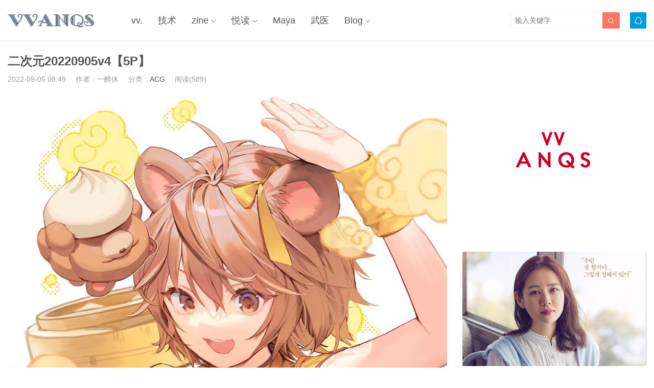

--- FILE ---
content_type: text/html; charset=UTF-8
request_url: https://www.vvanqs.com/21331.html
body_size: 9215
content:
<!DOCTYPE HTML>
<html>
<head>
<meta charset="UTF-8">
<meta http-equiv="X-UA-Compatible" content="IE=edge">
<meta name="viewport" content="width=device-width, initial-scale=1.0, user-scalable=0, minimum-scale=1.0, maximum-scale=1.0">
<meta name="apple-mobile-web-app-capable" content="yes">
<meta name="apple-mobile-web-app-status-bar-style" content="black">
<meta http-equiv="cache-control" content="no-siteapp">
<title>二次元20220905v4【5P】-万道一,vvanqs.com</title>
<meta name='robots' content='max-image-preview:large' />
<link rel='dns-prefetch' href='//www.vvanqs.com' />
<link rel='stylesheet' id='wp-block-library-css' href='https://www.vvanqs.com/wp-includes/css/dist/block-library/style.min.css?ver=6.5.4' type='text/css' media='all' />
<style id='classic-theme-styles-inline-css' type='text/css'>
/*! This file is auto-generated */
.wp-block-button__link{color:#fff;background-color:#32373c;border-radius:9999px;box-shadow:none;text-decoration:none;padding:calc(.667em + 2px) calc(1.333em + 2px);font-size:1.125em}.wp-block-file__button{background:#32373c;color:#fff;text-decoration:none}
</style>
<style id='global-styles-inline-css' type='text/css'>
body{--wp--preset--color--black: #000000;--wp--preset--color--cyan-bluish-gray: #abb8c3;--wp--preset--color--white: #ffffff;--wp--preset--color--pale-pink: #f78da7;--wp--preset--color--vivid-red: #cf2e2e;--wp--preset--color--luminous-vivid-orange: #ff6900;--wp--preset--color--luminous-vivid-amber: #fcb900;--wp--preset--color--light-green-cyan: #7bdcb5;--wp--preset--color--vivid-green-cyan: #00d084;--wp--preset--color--pale-cyan-blue: #8ed1fc;--wp--preset--color--vivid-cyan-blue: #0693e3;--wp--preset--color--vivid-purple: #9b51e0;--wp--preset--gradient--vivid-cyan-blue-to-vivid-purple: linear-gradient(135deg,rgba(6,147,227,1) 0%,rgb(155,81,224) 100%);--wp--preset--gradient--light-green-cyan-to-vivid-green-cyan: linear-gradient(135deg,rgb(122,220,180) 0%,rgb(0,208,130) 100%);--wp--preset--gradient--luminous-vivid-amber-to-luminous-vivid-orange: linear-gradient(135deg,rgba(252,185,0,1) 0%,rgba(255,105,0,1) 100%);--wp--preset--gradient--luminous-vivid-orange-to-vivid-red: linear-gradient(135deg,rgba(255,105,0,1) 0%,rgb(207,46,46) 100%);--wp--preset--gradient--very-light-gray-to-cyan-bluish-gray: linear-gradient(135deg,rgb(238,238,238) 0%,rgb(169,184,195) 100%);--wp--preset--gradient--cool-to-warm-spectrum: linear-gradient(135deg,rgb(74,234,220) 0%,rgb(151,120,209) 20%,rgb(207,42,186) 40%,rgb(238,44,130) 60%,rgb(251,105,98) 80%,rgb(254,248,76) 100%);--wp--preset--gradient--blush-light-purple: linear-gradient(135deg,rgb(255,206,236) 0%,rgb(152,150,240) 100%);--wp--preset--gradient--blush-bordeaux: linear-gradient(135deg,rgb(254,205,165) 0%,rgb(254,45,45) 50%,rgb(107,0,62) 100%);--wp--preset--gradient--luminous-dusk: linear-gradient(135deg,rgb(255,203,112) 0%,rgb(199,81,192) 50%,rgb(65,88,208) 100%);--wp--preset--gradient--pale-ocean: linear-gradient(135deg,rgb(255,245,203) 0%,rgb(182,227,212) 50%,rgb(51,167,181) 100%);--wp--preset--gradient--electric-grass: linear-gradient(135deg,rgb(202,248,128) 0%,rgb(113,206,126) 100%);--wp--preset--gradient--midnight: linear-gradient(135deg,rgb(2,3,129) 0%,rgb(40,116,252) 100%);--wp--preset--font-size--small: 13px;--wp--preset--font-size--medium: 20px;--wp--preset--font-size--large: 36px;--wp--preset--font-size--x-large: 42px;--wp--preset--spacing--20: 0.44rem;--wp--preset--spacing--30: 0.67rem;--wp--preset--spacing--40: 1rem;--wp--preset--spacing--50: 1.5rem;--wp--preset--spacing--60: 2.25rem;--wp--preset--spacing--70: 3.38rem;--wp--preset--spacing--80: 5.06rem;--wp--preset--shadow--natural: 6px 6px 9px rgba(0, 0, 0, 0.2);--wp--preset--shadow--deep: 12px 12px 50px rgba(0, 0, 0, 0.4);--wp--preset--shadow--sharp: 6px 6px 0px rgba(0, 0, 0, 0.2);--wp--preset--shadow--outlined: 6px 6px 0px -3px rgba(255, 255, 255, 1), 6px 6px rgba(0, 0, 0, 1);--wp--preset--shadow--crisp: 6px 6px 0px rgba(0, 0, 0, 1);}:where(.is-layout-flex){gap: 0.5em;}:where(.is-layout-grid){gap: 0.5em;}body .is-layout-flex{display: flex;}body .is-layout-flex{flex-wrap: wrap;align-items: center;}body .is-layout-flex > *{margin: 0;}body .is-layout-grid{display: grid;}body .is-layout-grid > *{margin: 0;}:where(.wp-block-columns.is-layout-flex){gap: 2em;}:where(.wp-block-columns.is-layout-grid){gap: 2em;}:where(.wp-block-post-template.is-layout-flex){gap: 1.25em;}:where(.wp-block-post-template.is-layout-grid){gap: 1.25em;}.has-black-color{color: var(--wp--preset--color--black) !important;}.has-cyan-bluish-gray-color{color: var(--wp--preset--color--cyan-bluish-gray) !important;}.has-white-color{color: var(--wp--preset--color--white) !important;}.has-pale-pink-color{color: var(--wp--preset--color--pale-pink) !important;}.has-vivid-red-color{color: var(--wp--preset--color--vivid-red) !important;}.has-luminous-vivid-orange-color{color: var(--wp--preset--color--luminous-vivid-orange) !important;}.has-luminous-vivid-amber-color{color: var(--wp--preset--color--luminous-vivid-amber) !important;}.has-light-green-cyan-color{color: var(--wp--preset--color--light-green-cyan) !important;}.has-vivid-green-cyan-color{color: var(--wp--preset--color--vivid-green-cyan) !important;}.has-pale-cyan-blue-color{color: var(--wp--preset--color--pale-cyan-blue) !important;}.has-vivid-cyan-blue-color{color: var(--wp--preset--color--vivid-cyan-blue) !important;}.has-vivid-purple-color{color: var(--wp--preset--color--vivid-purple) !important;}.has-black-background-color{background-color: var(--wp--preset--color--black) !important;}.has-cyan-bluish-gray-background-color{background-color: var(--wp--preset--color--cyan-bluish-gray) !important;}.has-white-background-color{background-color: var(--wp--preset--color--white) !important;}.has-pale-pink-background-color{background-color: var(--wp--preset--color--pale-pink) !important;}.has-vivid-red-background-color{background-color: var(--wp--preset--color--vivid-red) !important;}.has-luminous-vivid-orange-background-color{background-color: var(--wp--preset--color--luminous-vivid-orange) !important;}.has-luminous-vivid-amber-background-color{background-color: var(--wp--preset--color--luminous-vivid-amber) !important;}.has-light-green-cyan-background-color{background-color: var(--wp--preset--color--light-green-cyan) !important;}.has-vivid-green-cyan-background-color{background-color: var(--wp--preset--color--vivid-green-cyan) !important;}.has-pale-cyan-blue-background-color{background-color: var(--wp--preset--color--pale-cyan-blue) !important;}.has-vivid-cyan-blue-background-color{background-color: var(--wp--preset--color--vivid-cyan-blue) !important;}.has-vivid-purple-background-color{background-color: var(--wp--preset--color--vivid-purple) !important;}.has-black-border-color{border-color: var(--wp--preset--color--black) !important;}.has-cyan-bluish-gray-border-color{border-color: var(--wp--preset--color--cyan-bluish-gray) !important;}.has-white-border-color{border-color: var(--wp--preset--color--white) !important;}.has-pale-pink-border-color{border-color: var(--wp--preset--color--pale-pink) !important;}.has-vivid-red-border-color{border-color: var(--wp--preset--color--vivid-red) !important;}.has-luminous-vivid-orange-border-color{border-color: var(--wp--preset--color--luminous-vivid-orange) !important;}.has-luminous-vivid-amber-border-color{border-color: var(--wp--preset--color--luminous-vivid-amber) !important;}.has-light-green-cyan-border-color{border-color: var(--wp--preset--color--light-green-cyan) !important;}.has-vivid-green-cyan-border-color{border-color: var(--wp--preset--color--vivid-green-cyan) !important;}.has-pale-cyan-blue-border-color{border-color: var(--wp--preset--color--pale-cyan-blue) !important;}.has-vivid-cyan-blue-border-color{border-color: var(--wp--preset--color--vivid-cyan-blue) !important;}.has-vivid-purple-border-color{border-color: var(--wp--preset--color--vivid-purple) !important;}.has-vivid-cyan-blue-to-vivid-purple-gradient-background{background: var(--wp--preset--gradient--vivid-cyan-blue-to-vivid-purple) !important;}.has-light-green-cyan-to-vivid-green-cyan-gradient-background{background: var(--wp--preset--gradient--light-green-cyan-to-vivid-green-cyan) !important;}.has-luminous-vivid-amber-to-luminous-vivid-orange-gradient-background{background: var(--wp--preset--gradient--luminous-vivid-amber-to-luminous-vivid-orange) !important;}.has-luminous-vivid-orange-to-vivid-red-gradient-background{background: var(--wp--preset--gradient--luminous-vivid-orange-to-vivid-red) !important;}.has-very-light-gray-to-cyan-bluish-gray-gradient-background{background: var(--wp--preset--gradient--very-light-gray-to-cyan-bluish-gray) !important;}.has-cool-to-warm-spectrum-gradient-background{background: var(--wp--preset--gradient--cool-to-warm-spectrum) !important;}.has-blush-light-purple-gradient-background{background: var(--wp--preset--gradient--blush-light-purple) !important;}.has-blush-bordeaux-gradient-background{background: var(--wp--preset--gradient--blush-bordeaux) !important;}.has-luminous-dusk-gradient-background{background: var(--wp--preset--gradient--luminous-dusk) !important;}.has-pale-ocean-gradient-background{background: var(--wp--preset--gradient--pale-ocean) !important;}.has-electric-grass-gradient-background{background: var(--wp--preset--gradient--electric-grass) !important;}.has-midnight-gradient-background{background: var(--wp--preset--gradient--midnight) !important;}.has-small-font-size{font-size: var(--wp--preset--font-size--small) !important;}.has-medium-font-size{font-size: var(--wp--preset--font-size--medium) !important;}.has-large-font-size{font-size: var(--wp--preset--font-size--large) !important;}.has-x-large-font-size{font-size: var(--wp--preset--font-size--x-large) !important;}
.wp-block-navigation a:where(:not(.wp-element-button)){color: inherit;}
:where(.wp-block-post-template.is-layout-flex){gap: 1.25em;}:where(.wp-block-post-template.is-layout-grid){gap: 1.25em;}
:where(.wp-block-columns.is-layout-flex){gap: 2em;}:where(.wp-block-columns.is-layout-grid){gap: 2em;}
.wp-block-pullquote{font-size: 1.5em;line-height: 1.6;}
</style>
<link rel='stylesheet' id='main-css' href='https://www.vvanqs.com/wp-content/themes/tob1.0/style.css?ver=1.0' type='text/css' media='all' />
<script type="text/javascript" src="https://www.vvanqs.com/wp-content/themes/tob1.0/js/jquery.js?ver=1.0" id="jquery-js"></script>
<link rel="canonical" href="https://www.vvanqs.com/21331.html" />
<link rel='shortlink' href='https://www.vvanqs.com/?p=21331' />
<meta name="keywords" content="ACG, ">
<meta name="description" content="万道一,vvanqs.com-二次元20220905v4【5P】">
<!--[if lt IE 9]><script src="https://www.vvanqs.com/wp-content/themes/tob1.0/js/html5.js"></script><![endif]-->
</head>
<body class="post-template-default single single-post postid-21331 single-format-standard list-thumb-hover-action mlist-two nav-fixed-top">
<header class="header">
	<div class="container">
		<div class="logo"><a href="https://www.vvanqs.com" title="万道一,vvanqs.com"><img src="/wp-content/uploads/2020/03/3513f7850df3f21.png"><span>万道一,vvanqs.com</span></a></div>		<div class="sitenav">
			<ul><li id="menu-item-4354" class="menu-item menu-item-type-custom menu-item-object-custom menu-item-4354"><a href="/">vv.</a></li>
<li id="menu-item-5526" class="menu-item menu-item-type-taxonomy menu-item-object-category menu-item-5526"><a href="https://www.vvanqs.com/tech">技术</a></li>
<li id="menu-item-6566" class="menu-item menu-item-type-custom menu-item-object-custom menu-item-has-children menu-item-6566"><a href="/zine">zine</a>
<ul class="sub-menu">
	<li id="menu-item-10099" class="menu-item menu-item-type-custom menu-item-object-custom menu-item-10099"><a href="https://3q4j.com">book</a></li>
	<li id="menu-item-10100" class="menu-item menu-item-type-custom menu-item-object-custom menu-item-10100"><a href="/zine/index_zine.html">E-zine</a></li>
	<li id="menu-item-10101" class="menu-item menu-item-type-custom menu-item-object-custom menu-item-10101"><a href="/?s=zinemaker">zinemaker</a></li>
</ul>
</li>
<li id="menu-item-5527" class="menu-item menu-item-type-taxonomy menu-item-object-category menu-item-has-children menu-item-5527"><a href="https://www.vvanqs.com/reading">悦读</a>
<ul class="sub-menu">
	<li id="menu-item-5525" class="menu-item menu-item-type-taxonomy menu-item-object-category menu-item-5525"><a href="https://www.vvanqs.com/stay">不动</a></li>
	<li id="menu-item-5528" class="menu-item menu-item-type-taxonomy menu-item-object-category menu-item-5528"><a href="https://www.vvanqs.com/eden">桃源</a></li>
	<li id="menu-item-5531" class="menu-item menu-item-type-taxonomy menu-item-object-category menu-item-5531"><a href="https://www.vvanqs.com/sexy">百媚</a></li>
	<li id="menu-item-19330" class="menu-item menu-item-type-taxonomy menu-item-object-category current-post-ancestor current-menu-parent current-post-parent menu-item-19330"><a href="https://www.vvanqs.com/acg">ACG</a></li>
	<li id="menu-item-5533" class="menu-item menu-item-type-taxonomy menu-item-object-category menu-item-5533"><a href="https://www.vvanqs.com/img">映像</a></li>
	<li id="menu-item-9602" class="menu-item menu-item-type-taxonomy menu-item-object-category menu-item-9602"><a href="https://www.vvanqs.com/love">爱意</a></li>
</ul>
</li>
<li id="menu-item-6496" class="menu-item menu-item-type-taxonomy menu-item-object-category menu-item-6496"><a href="https://www.vvanqs.com/maya">Maya</a></li>
<li id="menu-item-6282" class="menu-item menu-item-type-taxonomy menu-item-object-category menu-item-6282"><a href="https://www.vvanqs.com/artist">武医</a></li>
<li id="menu-item-6495" class="menu-item menu-item-type-taxonomy menu-item-object-category menu-item-has-children menu-item-6495"><a href="https://www.vvanqs.com/blog">Blog</a>
<ul class="sub-menu">
	<li id="menu-item-4355" class="menu-item menu-item-type-custom menu-item-object-custom menu-item-4355"><a href="/?s=娱乐">S</a></li>
	<li id="menu-item-9920" class="menu-item menu-item-type-custom menu-item-object-custom menu-item-9920"><a href="/wp-admin">M</a></li>
	<li id="menu-item-24957" class="menu-item menu-item-type-custom menu-item-object-custom menu-item-24957"><a href="/24958.html">AI绘画</a></li>
	<li id="menu-item-25147" class="menu-item menu-item-type-custom menu-item-object-custom menu-item-25147"><a href="https://ai.wanqs.com">ChatGPT</a></li>
	<li id="menu-item-25148" class="menu-item menu-item-type-custom menu-item-object-custom menu-item-25148"><a href="https://bing.vcanbb.top/web/#/">BINGChat</a></li>
</ul>
</li>
</ul>
		</div>
		<span class="sitenav-on"><i class="fa">&#xe605;</i></span>
		<span class="sitenav-mask"></span>
				<div class="accounts"><a class="account-qq" href="tencent://AddContact/?fromId=50&fromSubId=1&subcmd=all&uin=316589401" tipsy title="QQ：316589401"><i class="fa">&#xe609;</i></a></div>					<span class="searchstart-on"><i class="fa">&#xe600;</i></span>
			<span class="searchstart-off"><i class="fa">&#xe606;</i></span>
			<form method="get" class="searchform" action="https://www.vvanqs.com/" >
				<button tabindex="3" class="sbtn" type="submit"><i class="fa">&#xe600;</i></button><input tabindex="2" class="sinput" name="s" type="text" placeholder="输入关键字" value="">
			</form>
			</div>
</header>
<section class="container">
    <div class="content-wrap">
    	<div class="content">
    		
    		<header class="article-header">
    			<h1 class="article-title">二次元20220905v4【5P】</h1>
    			<div class="article-meta">
    				<span class="item item-1">2022-09-05 08:49</span>
                        				<span class="item item-2">作者：一醉休</span>
    				<span class="item item-3">分类：<a href="https://www.vvanqs.com/acg" rel="category tag">ACG</a></span>
                        				    <span class="item item-4">阅读(589)</span>
                        				<span class="item item-5"></span>
    			</div>
    		</header>

            
    		<article class="article-content">
                <p><img fetchpriority="high" decoding="async" class="aligncenter size-full wp-image-21307" src="https://www.vvanqs.com/wp-content/uploads/2022/09/6468bcb0-c341-4378-bd8a-34fd94f4ea9d_watermark.jpg" alt="" width="1016" height="1716" srcset="https://www.vvanqs.com/wp-content/uploads/2022/09/6468bcb0-c341-4378-bd8a-34fd94f4ea9d_watermark.jpg 1016w, https://www.vvanqs.com/wp-content/uploads/2022/09/6468bcb0-c341-4378-bd8a-34fd94f4ea9d_watermark-909x1536.jpg 909w" sizes="(max-width: 1016px) 100vw, 1016px" /> <img decoding="async" class="aligncenter size-full wp-image-21304" src="https://www.vvanqs.com/wp-content/uploads/2022/09/img_7227.jpg" alt="" width="828" height="1079" /> <img decoding="async" class="aligncenter size-full wp-image-21305" src="https://www.vvanqs.com/wp-content/uploads/2022/09/d78c88bb-f9a0-4feb-b717-b18bf6fd29ff_watermark.jpg" alt="" width="1080" height="1712" srcset="https://www.vvanqs.com/wp-content/uploads/2022/09/d78c88bb-f9a0-4feb-b717-b18bf6fd29ff_watermark.jpg 1080w, https://www.vvanqs.com/wp-content/uploads/2022/09/d78c88bb-f9a0-4feb-b717-b18bf6fd29ff_watermark-969x1536.jpg 969w" sizes="(max-width: 1080px) 100vw, 1080px" /> <img loading="lazy" decoding="async" class="aligncenter size-full wp-image-21306" src="https://www.vvanqs.com/wp-content/uploads/2022/09/img_7228.jpg" alt="" width="828" height="1164" /> <img loading="lazy" decoding="async" class="aligncenter size-full wp-image-21302" src="https://www.vvanqs.com/wp-content/uploads/2022/09/ab5261c3-44e2-49e9-b85a-8b43dc169d51_watermark.jpg" alt="" width="900" height="1477" /></p>
            </article>

            
            <div class="article-copyright">本文来自网络，不代表本站立场，转载请注明出处：<a href="https://www.vvanqs.com">万道一,vvanqs.com</a> &raquo; <a href="https://www.vvanqs.com/21331.html">二次元20220905v4【5P】</a></div>
    		            
                                                    
                <div class="article-wechats">
        <div class="article-wechatitem">
            <img src="/wp-content/uploads/2020/02/b034cfabde1b722.jpg">
            <div class="article-wechatitem-tit">莫要搞事情哦</div>
            <div class="article-wechatitem-desc">你喜欢的人刚好也未喜欢你</div>
            <div class="article-wechatitem-users">张学友刘德华邓紫琪已没关注</div>
        </div>
    </div>
 
            
                <div class="article-actions clearfix">

                    <div class="shares"><strong>分享到：</strong><a href="javascript:;" data-url="https://www.vvanqs.com/21331.html" class="share-weixin" title="分享到微信"><i class="fa">&#xe60e;</i></a><a etap="share" data-share="weibo" class="share-tsina" title="分享到微博"><i class="fa">&#xe608;</i></a><a etap="share" data-share="tqq" class="share-tqq" title="分享到腾讯微博"><i class="fa">&#xe60c;</i></a><a etap="share" data-share="qq" class="share-sqq" title="分享到QQ好友"><i class="fa">&#xe609;</i></a><a etap="share" data-share="qzone" class="share-qzone" title="分享到QQ空间"><i class="fa">&#xe607;</i></a><a etap="share" data-share="renren" class="share-renren" title="分享到人人网"><i class="fa">&#xe60a;</i></a><a etap="share" data-share="douban" class="share-douban" title="分享到豆瓣网"><i class="fa">&#xe60b;</i></a></div>        
                                <a href="javascript:;" class="action-like" data-pid="21331" etap="like"><i class="fa">&#xe60d;</i>赞(<span>0</span>)</a>
        
                    <a href="javascript:;" class="action-rewards" etap="rewards"><i class="fa">&#xe601;</i>打赏</a>
        
    </div>
 
            
                            <nav class="article-nav">
                    <span class="article-nav-prev">上一篇<br><a href="https://www.vvanqs.com/21329.html" rel="prev">二次元20220905v3【10P】</a></span>
                    <span class="article-nav-next">下一篇<br><a href="https://www.vvanqs.com/21341.html" rel="next">听说最近大家都在 “隔轮退”</a></span>
                </nav>
                        
                        
                            <div class="postitems">
                    <h3>更多喜欢</h3>
                    <ul>
                        <li><a href="https://www.vvanqs.com/25327.html"><span class="thumbnail"><img src="/wp-content/uploads/2021/12/88f459f012a13a8.jpg" data-src="https://www.vvanqs.com/wp-content/uploads/2023/12/fd7bb56bba06d17-240x180.webp" class="thumb"></span>人工智能与新媒体运营科创中心（筹）</a></li><li><a href="https://www.vvanqs.com/25257.html"><span class="thumbnail"><img src="/wp-content/uploads/2021/12/88f459f012a13a8.jpg" data-src="https://www.vvanqs.com/wp-content/uploads/2023/11/6ee7b53e8720880-240x180.webp" class="thumb"></span>SD_prompt：极氪写实MAX-白白酱_网球女孩</a></li><li><a href="https://www.vvanqs.com/25255.html"><span class="thumbnail"><img src="/wp-content/uploads/2021/12/88f459f012a13a8.jpg" data-src="https://www.vvanqs.com/wp-content/uploads/2023/11/c6d8c10216f3fe7-240x180.webp" class="thumb"></span>SD_模型：极氪写实MAX-白白酱_双戾白衣超短裙</a></li><li><a href="https://www.vvanqs.com/25253.html"><span class="thumbnail"><img src="/wp-content/uploads/2021/12/88f459f012a13a8.jpg" data-src="https://www.vvanqs.com/wp-content/uploads/2023/11/6deb9bdb29bb816-240x180.webp" class="thumb"></span>SD_lora模型：极氪写实MAX-白白酱_单肩白衣黑短裙女孩</a></li><li><a href="https://www.vvanqs.com/25247.html"><span class="thumbnail"><img src="/wp-content/uploads/2021/12/88f459f012a13a8.jpg" data-src="https://www.vvanqs.com/wp-content/uploads/2023/11/84e8a879f78b9b6-240x180.webp" class="thumb"></span>SD_lora模型：Add细节增幅器下载</a></li><li><a href="https://www.vvanqs.com/25192.html"><span class="thumbnail"><img src="/wp-content/uploads/2021/12/88f459f012a13a8.jpg" data-src="https://www.vvanqs.com/wp-content/uploads/2023/10/cb09ab659a97d64-240x180.webp" class="thumb"></span>sd模型：lora神明少年</a></li><li><a href="https://www.vvanqs.com/24955.html"><span class="thumbnail"><img src="/wp-content/uploads/2021/12/88f459f012a13a8.jpg" data-src="https://www.vvanqs.com/wp-content/uploads/2023/09/9939d53d2ce6056.png" class="thumb"></span>小红书、B 站、知乎头部 MCN ，了解一下</a></li><li><a href="https://www.vvanqs.com/24954.html"><span class="thumbnail"><img src="/wp-content/uploads/2021/12/88f459f012a13a8.jpg" data-src="/wp-content/uploads/2021/12/88f459f012a13a8.jpg" class="thumb"></span>首超 GPT-4！700亿参数Xwin-LM发布，13B模型即可吊打ChatGPT</a></li>                    </ul>
                </div>
            
            
            
    	</div>
    </div>
	<div class="sidebar">
<div class="widget widget-asst"><a href="/" target="_blank"><img src="/wp-content/uploads/2022/07/be38c110fa2e1f3.jpg"></a></div><div class="widget widget-asst"><a href="/21960.html" target="_blank"><img src="/wp-content/uploads/2022/09/6eb1d3aa9be9325.jpg"></a></div><div class="widget widget_tag_cloud"><h3>传送门</h3><div class="tagcloud"><a href="https://www.vvanqs.com/tag/ai%e7%bb%98%e7%94%bb" class="tag-cloud-link tag-link-157 tag-link-position-1" style="font-size: 13.653846153846pt;" aria-label="AI绘画 (12个项目)">AI绘画</a>
<a href="https://www.vvanqs.com/tag/blog" class="tag-cloud-link tag-link-86 tag-link-position-2" style="font-size: 8pt;" aria-label="blog (2个项目)">blog</a>
<a href="https://www.vvanqs.com/tag/centos" class="tag-cloud-link tag-link-72 tag-link-position-3" style="font-size: 17.333333333333pt;" aria-label="centos (32个项目)">centos</a>
<a href="https://www.vvanqs.com/tag/cosplay" class="tag-cloud-link tag-link-42 tag-link-position-4" style="font-size: 9.974358974359pt;" aria-label="cosplay (4个项目)">cosplay</a>
<a href="https://www.vvanqs.com/tag/linux" class="tag-cloud-link tag-link-82 tag-link-position-5" style="font-size: 9.0769230769231pt;" aria-label="linux (3个项目)">linux</a>
<a href="https://www.vvanqs.com/tag/musk" class="tag-cloud-link tag-link-145 tag-link-position-6" style="font-size: 10.692307692308pt;" aria-label="musk (5个项目)">musk</a>
<a href="https://www.vvanqs.com/tag/mysql" class="tag-cloud-link tag-link-80 tag-link-position-7" style="font-size: 12.666666666667pt;" aria-label="mysql (9个项目)">mysql</a>
<a href="https://www.vvanqs.com/tag/office" class="tag-cloud-link tag-link-142 tag-link-position-8" style="font-size: 10.692307692308pt;" aria-label="office (5个项目)">office</a>
<a href="https://www.vvanqs.com/tag/shadowsock" class="tag-cloud-link tag-link-151 tag-link-position-9" style="font-size: 11.320512820513pt;" aria-label="shadowsock (6个项目)">shadowsock</a>
<a href="https://www.vvanqs.com/tag/software" class="tag-cloud-link tag-link-79 tag-link-position-10" style="font-size: 13.384615384615pt;" aria-label="software (11个项目)">software</a>
<a href="https://www.vvanqs.com/tag/sql" class="tag-cloud-link tag-link-81 tag-link-position-11" style="font-size: 12.217948717949pt;" aria-label="sql (8个项目)">sql</a>
<a href="https://www.vvanqs.com/tag/ss" class="tag-cloud-link tag-link-152 tag-link-position-12" style="font-size: 11.320512820513pt;" aria-label="ss (6个项目)">ss</a>
<a href="https://www.vvanqs.com/tag/stable-diffusion" class="tag-cloud-link tag-link-156 tag-link-position-13" style="font-size: 13.653846153846pt;" aria-label="Stable Diffusion (12个项目)">Stable Diffusion</a>
<a href="https://www.vvanqs.com/tag/windows" class="tag-cloud-link tag-link-83 tag-link-position-14" style="font-size: 14.461538461538pt;" aria-label="windows (15个项目)">windows</a>
<a href="https://www.vvanqs.com/tag/wlop" class="tag-cloud-link tag-link-108 tag-link-position-15" style="font-size: 11.320512820513pt;" aria-label="wlop (6个项目)">wlop</a>
<a href="https://www.vvanqs.com/tag/wordpress" class="tag-cloud-link tag-link-75 tag-link-position-16" style="font-size: 16.974358974359pt;" aria-label="wordpress (29个项目)">wordpress</a>
<a href="https://www.vvanqs.com/tag/wordpress%e4%b8%bb%e9%a2%98" class="tag-cloud-link tag-link-76 tag-link-position-17" style="font-size: 10.692307692308pt;" aria-label="wordpress主题 (5个项目)">wordpress主题</a>
<a href="https://www.vvanqs.com/tag/zinemaker" class="tag-cloud-link tag-link-84 tag-link-position-18" style="font-size: 16.705128205128pt;" aria-label="zinemaker (27个项目)">zinemaker</a>
<a href="https://www.vvanqs.com/tag/%e4%b8%8d%e5%8a%a8" class="tag-cloud-link tag-link-115 tag-link-position-19" style="font-size: 22pt;" aria-label="不动 (109个项目)">不动</a>
<a href="https://www.vvanqs.com/tag/%e4%ba%8c%e6%ac%a1%e5%85%83" class="tag-cloud-link tag-link-149 tag-link-position-20" style="font-size: 21.282051282051pt;" aria-label="二次元 (91个项目)">二次元</a>
<a href="https://www.vvanqs.com/tag/thai" class="tag-cloud-link tag-link-111 tag-link-position-21" style="font-size: 14.282051282051pt;" aria-label="他泰 (14个项目)">他泰</a>
<a href="https://www.vvanqs.com/tag/%e5%85%a8%e6%99%af" class="tag-cloud-link tag-link-95 tag-link-position-22" style="font-size: 10.692307692308pt;" aria-label="全景 (5个项目)">全景</a>
<a href="https://www.vvanqs.com/tag/%e5%8f%af%e7%88%b1" class="tag-cloud-link tag-link-89 tag-link-position-23" style="font-size: 10.692307692308pt;" aria-label="可爱 (5个项目)">可爱</a>
<a href="https://www.vvanqs.com/tag/%e5%a5%a2%e4%be%88%e5%93%81" class="tag-cloud-link tag-link-144 tag-link-position-24" style="font-size: 10.692307692308pt;" aria-label="奢侈品 (5个项目)">奢侈品</a>
<a href="https://www.vvanqs.com/tag/%e5%af%92%e6%bd%ae" class="tag-cloud-link tag-link-161 tag-link-position-25" style="font-size: 9.0769230769231pt;" aria-label="寒潮 (3个项目)">寒潮</a>
<a href="https://www.vvanqs.com/tag/%e5%b0%8f%e8%af%b4" class="tag-cloud-link tag-link-118 tag-link-position-26" style="font-size: 9.0769230769231pt;" aria-label="小说 (3个项目)">小说</a>
<a href="https://www.vvanqs.com/tag/%e5%bd%b1%e8%a7%86%e5%88%b6%e4%bd%9c" class="tag-cloud-link tag-link-87 tag-link-position-27" style="font-size: 11.320512820513pt;" aria-label="影视制作 (6个项目)">影视制作</a>
<a href="https://www.vvanqs.com/tag/%e6%80%a7%e6%84%9f" class="tag-cloud-link tag-link-88 tag-link-position-28" style="font-size: 16.346153846154pt;" aria-label="性感 (25个项目)">性感</a>
<a href="https://www.vvanqs.com/tag/%e6%91%84%e5%bd%b1" class="tag-cloud-link tag-link-114 tag-link-position-29" style="font-size: 15.717948717949pt;" aria-label="摄影 (21个项目)">摄影</a>
<a href="https://www.vvanqs.com/tag/%e6%95%99%e8%82%b2" class="tag-cloud-link tag-link-113 tag-link-position-30" style="font-size: 14.461538461538pt;" aria-label="教育 (15个项目)">教育</a>
<a href="https://www.vvanqs.com/tag/%e6%96%87%e6%a1%a3" class="tag-cloud-link tag-link-107 tag-link-position-31" style="font-size: 12.666666666667pt;" aria-label="文档 (9个项目)">文档</a>
<a href="https://www.vvanqs.com/tag/%e6%96%b9%e8%a1%8c" class="tag-cloud-link tag-link-112 tag-link-position-32" style="font-size: 16.346153846154pt;" aria-label="方行 (25个项目)">方行</a>
<a href="https://www.vvanqs.com/tag/%e6%97%a5%e6%9c%ac%e6%96%87%e5%8c%96" class="tag-cloud-link tag-link-110 tag-link-position-33" style="font-size: 15.897435897436pt;" aria-label="日本文化 (22个项目)">日本文化</a>
<a href="https://www.vvanqs.com/tag/%e6%9c%8b%e5%8f%8b%e5%9c%88" class="tag-cloud-link tag-link-146 tag-link-position-34" style="font-size: 15.897435897436pt;" aria-label="朋友圈 (22个项目)">朋友圈</a>
<a href="https://www.vvanqs.com/tag/%e6%9c%8d%e5%8a%a1%e5%99%a8" class="tag-cloud-link tag-link-74 tag-link-position-35" style="font-size: 17.333333333333pt;" aria-label="服务器 (32个项目)">服务器</a>
<a href="https://www.vvanqs.com/tag/%e6%a8%a1%e7%89%b9" class="tag-cloud-link tag-link-90 tag-link-position-36" style="font-size: 15.358974358974pt;" aria-label="模特 (19个项目)">模特</a>
<a href="https://www.vvanqs.com/tag/%e7%94%b5%e5%ad%90%e6%9d%82%e5%bf%97" class="tag-cloud-link tag-link-85 tag-link-position-37" style="font-size: 18.141025641026pt;" aria-label="电子杂志 (40个项目)">电子杂志</a>
<a href="https://www.vvanqs.com/tag/%e7%9f%ad%e8%a7%86%e9%a2%91" class="tag-cloud-link tag-link-148 tag-link-position-38" style="font-size: 9.0769230769231pt;" aria-label="短视频 (3个项目)">短视频</a>
<a href="https://www.vvanqs.com/tag/%e7%a9%ba%e4%b9%98" class="tag-cloud-link tag-link-120 tag-link-position-39" style="font-size: 11.769230769231pt;" aria-label="空乘 (7个项目)">空乘</a>
<a href="https://www.vvanqs.com/tag/%e7%be%8e%e5%a5%b3" class="tag-cloud-link tag-link-64 tag-link-position-40" style="font-size: 17.064102564103pt;" aria-label="美女 (30个项目)">美女</a>
<a href="https://www.vvanqs.com/tag/%e8%89%be%e6%bb%8b" class="tag-cloud-link tag-link-66 tag-link-position-41" style="font-size: 9.0769230769231pt;" aria-label="艾滋 (3个项目)">艾滋</a>
<a href="https://www.vvanqs.com/tag/%e8%8a%b1%e8%8a%b1%e5%85%ac%e5%ad%90" class="tag-cloud-link tag-link-124 tag-link-position-42" style="font-size: 8pt;" aria-label="花花公子 (2个项目)">花花公子</a>
<a href="https://www.vvanqs.com/tag/%e8%b6%8a%e5%8d%97%e6%96%87%e5%8c%96" class="tag-cloud-link tag-link-122 tag-link-position-43" style="font-size: 9.974358974359pt;" aria-label="越南文化 (4个项目)">越南文化</a>
<a href="https://www.vvanqs.com/tag/%e8%bd%af%e4%bb%b6" class="tag-cloud-link tag-link-78 tag-link-position-44" style="font-size: 13.653846153846pt;" aria-label="软件 (12个项目)">软件</a>
<a href="https://www.vvanqs.com/tag/%e9%9f%a9%e6%b5%81" class="tag-cloud-link tag-link-71 tag-link-position-45" style="font-size: 15pt;" aria-label="韩流 (17个项目)">韩流</a></div>
</div><div class="widget widget-postlist"><h3>最新文章</h3><ul><li><a target="_blank" href="https://www.vvanqs.com/28525.html"><span class="thumbnail"><img src="/wp-content/uploads/2021/12/88f459f012a13a8.jpg" data-src="/wp-content/uploads/2021/12/88f459f012a13a8.jpg" class="thumb"></span>【语录】人生的几次翻身机会</a></li><li><a target="_blank" href="https://www.vvanqs.com/28524.html"><span class="thumbnail"><img src="/wp-content/uploads/2021/12/88f459f012a13a8.jpg" data-src="/wp-content/uploads/2021/12/88f459f012a13a8.jpg" class="thumb"></span>【情感】爱情语录</a></li><li><a target="_blank" href="https://www.vvanqs.com/28523.html"><span class="thumbnail"><img src="/wp-content/uploads/2021/12/88f459f012a13a8.jpg" data-src="/wp-content/uploads/2021/12/88f459f012a13a8.jpg" class="thumb"></span>有时候真是看不惯那副嘴脸</a></li><li><a target="_blank" href="https://www.vvanqs.com/28509.html"><span class="thumbnail"><img src="/wp-content/uploads/2021/12/88f459f012a13a8.jpg" data-src="https://www.vvanqs.com/wp-content/uploads/2025/11/4ecec4472d37fde-240x180.jpg" class="thumb"></span>张元英【12P】</a></li><li><a target="_blank" href="https://www.vvanqs.com/28505.html"><span class="thumbnail"><img src="/wp-content/uploads/2021/12/88f459f012a13a8.jpg" data-src="/wp-content/uploads/2021/12/88f459f012a13a8.jpg" class="thumb"></span>AI抖音</a></li><li><a target="_blank" href="https://www.vvanqs.com/28506.html"><span class="thumbnail"><img src="/wp-content/uploads/2021/12/88f459f012a13a8.jpg" data-src="/wp-content/uploads/2021/12/88f459f012a13a8.jpg" class="thumb"></span>有用</a></li><li><a target="_blank" href="https://www.vvanqs.com/28503.html"><span class="thumbnail"><img src="/wp-content/uploads/2021/12/88f459f012a13a8.jpg" data-src="/wp-content/uploads/2021/12/88f459f012a13a8.jpg" class="thumb"></span>新媒体运营工具</a></li><li><a target="_blank" href="https://www.vvanqs.com/28500.html"><span class="thumbnail"><img src="/wp-content/uploads/2021/12/88f459f012a13a8.jpg" data-src="https://www.vvanqs.com/wp-content/uploads/2025/10/b96d44edfa68f80-240x180.webp" class="thumb"></span>要把照片拍漂亮，建模比摄影眼更有效</a></li></ul></div><div class="widget widget_block">
<div class="wp-block-columns is-layout-flex wp-container-core-columns-is-layout-1 wp-block-columns-is-layout-flex">
<div class="wp-block-column is-layout-flow wp-block-column-is-layout-flow" style="flex-basis:100%"></div>
</div>
</div><div class="widget widget_block widget_calendar"><div class="wp-block-calendar"><table id="wp-calendar" class="wp-calendar-table">
	<caption>2026年 1月</caption>
	<thead>
	<tr>
		<th scope="col" title="星期一">一</th>
		<th scope="col" title="星期二">二</th>
		<th scope="col" title="星期三">三</th>
		<th scope="col" title="星期四">四</th>
		<th scope="col" title="星期五">五</th>
		<th scope="col" title="星期六">六</th>
		<th scope="col" title="星期日">日</th>
	</tr>
	</thead>
	<tbody>
	<tr>
		<td colspan="3" class="pad">&nbsp;</td><td>1</td><td>2</td><td>3</td><td>4</td>
	</tr>
	<tr>
		<td>5</td><td>6</td><td>7</td><td>8</td><td id="today">9</td><td>10</td><td>11</td>
	</tr>
	<tr>
		<td>12</td><td>13</td><td>14</td><td>15</td><td>16</td><td>17</td><td>18</td>
	</tr>
	<tr>
		<td>19</td><td>20</td><td>21</td><td>22</td><td>23</td><td>24</td><td>25</td>
	</tr>
	<tr>
		<td>26</td><td>27</td><td>28</td><td>29</td><td>30</td><td>31</td>
		<td class="pad" colspan="1">&nbsp;</td>
	</tr>
	</tbody>
	</table><nav aria-label="上个月及下个月" class="wp-calendar-nav">
		<span class="wp-calendar-nav-prev"><a href="https://www.vvanqs.com/date/2025/12">&laquo; 12月</a></span>
		<span class="pad">&nbsp;</span>
		<span class="wp-calendar-nav-next">&nbsp;</span>
	</nav></div></div><div class="widget widget-asst"><a href="/21107.html" target="_blank"><img src="/wp-content/uploads/2022/09/6c8c7bb1ff77c55.jpg"></a></div></div></section> 

<footer class="footer">
		    &copy; 2026 <a href="https://www.vvanqs.com">万道一,vvanqs.com</a> &nbsp; 
    可以居有轰天雷 &nbsp;         <span id="rt"></span><script>var st=new Date('1997/11/19 20:33:00'),e=document.getElementById('rt');setInterval(function(){var t=new Date()-st,y=Math.floor(t/31536e6),d=Math.floor(t%31536e6/864e5),h=Math.floor(t%864e5/36e5),m=Math.floor(t%36e5/6e4),s=Math.floor(t%6e4/1e3);e.innerHTML='本站已运行 '+y+' 年 '+d+' 天 '+h+' 小时 '+m+' 分钟 '+s+' 秒';},1e3);</script></footer>

	<div class="rewards-popover-mask" etap="rewards-close"></div>
	<div class="rewards-popover">
		<h3>赏点小费吧客倌</h3>
						<div class="rewards-popover-item">
			<h4>微信扫一扫打赏</h4>
			<img src="/wp-content/uploads/2020/02/img_0200.jpg">
		</div>
				<span class="rewards-popover-close" etap="rewards-close"><i class="fa">&#xe606;</i></span>
	</div>
 

<script>
		window.TBUI = {
		uri             : 'https://www.vvanqs.com/wp-content/themes/tob1.0',
		ajaxpager       : '3',
		pagenum         : '16',
		shareimage      : 'https://www.vvanqs.com/wp-content/uploads/2022/09/6468bcb0-c341-4378-bd8a-34fd94f4ea9d_watermark.jpg',
		shareimagethumb : '1',
		fullgallery     : '1',
		fullimage       : '1'
	}
</script>
<style id='core-block-supports-inline-css' type='text/css'>
.wp-container-core-columns-is-layout-1.wp-container-core-columns-is-layout-1{flex-wrap:nowrap;}
</style>
<script type="text/javascript" src="https://www.vvanqs.com/wp-content/themes/tob1.0/js/main.js?ver=1.0" id="main-js"></script>
</body>
</html>